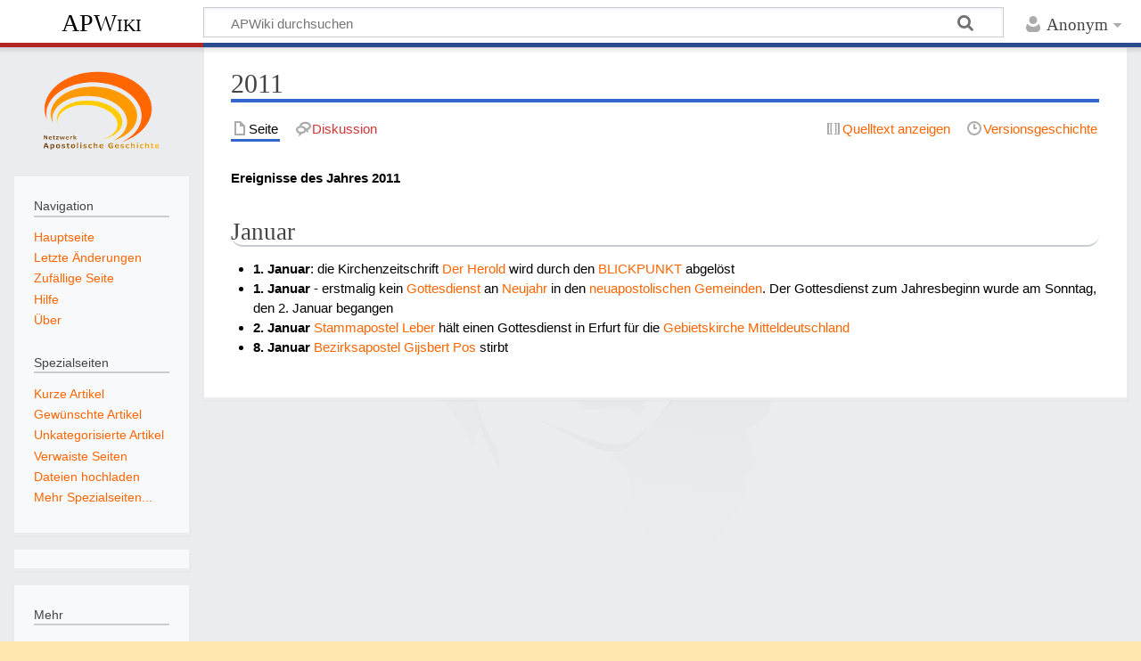

--- FILE ---
content_type: text/html; charset=UTF-8
request_url: https://www.apostolische-geschichte.de/wiki/index.php?title=2011
body_size: 5042
content:
<!DOCTYPE html>
<html class="client-nojs" lang="de" dir="ltr">
<head>
<meta charset="UTF-8">
<title>2011 – APWiki</title>
<script>document.documentElement.className="client-js";RLCONF={"wgBreakFrames":false,"wgSeparatorTransformTable":[",\t.",".\t,"],"wgDigitTransformTable":["",""],"wgDefaultDateFormat":"dmy","wgMonthNames":["","Januar","Februar","März","April","Mai","Juni","Juli","August","September","Oktober","November","Dezember"],"wgRequestId":"aXH7PzeR7jEIRwN8pmQpsgAAAAw","wgCanonicalNamespace":"","wgCanonicalSpecialPageName":false,"wgNamespaceNumber":0,"wgPageName":"2011","wgTitle":"2011","wgCurRevisionId":12517,"wgRevisionId":12517,"wgArticleId":2296,"wgIsArticle":true,"wgIsRedirect":false,"wgAction":"view","wgUserName":null,"wgUserGroups":["*"],"wgCategories":["Chronik"],"wgPageViewLanguage":"de","wgPageContentLanguage":"de","wgPageContentModel":"wikitext","wgRelevantPageName":"2011","wgRelevantArticleId":2296,"wgIsProbablyEditable":false,"wgRelevantPageIsProbablyEditable":false,"wgRestrictionEdit":[],"wgRestrictionMove":[]};RLSTATE={"site.styles":"ready","user.styles":"ready","user":"ready","user.options":"loading","skins.timeless":"ready"};
RLPAGEMODULES=["site","mediawiki.page.ready","skins.timeless.js"];</script>
<script>(RLQ=window.RLQ||[]).push(function(){mw.loader.impl(function(){return["user.options@12s5i",function($,jQuery,require,module){mw.user.tokens.set({"patrolToken":"+\\","watchToken":"+\\","csrfToken":"+\\"});
}];});});</script>
<link rel="stylesheet" href="/wiki/load.php?lang=de&amp;modules=skins.timeless&amp;only=styles&amp;skin=timeless">
<script async="" src="/wiki/load.php?lang=de&amp;modules=startup&amp;only=scripts&amp;raw=1&amp;skin=timeless"></script>
<meta name="ResourceLoaderDynamicStyles" content="">
<link rel="stylesheet" href="/wiki/load.php?lang=de&amp;modules=site.styles&amp;only=styles&amp;skin=timeless">
<meta name="generator" content="MediaWiki 1.45.1">
<meta name="robots" content="max-image-preview:standard">
<meta name="format-detection" content="telephone=no">
<meta name="viewport" content="width=device-width, initial-scale=1.0, user-scalable=yes, minimum-scale=0.25, maximum-scale=5.0">
<link rel="icon" href="/wiki/favicon.ico">
<link rel="search" type="application/opensearchdescription+xml" href="/wiki/rest.php/v1/search" title="APWiki (de)">
<link rel="EditURI" type="application/rsd+xml" href="https://www.apostolische-geschichte.de/wiki/api.php?action=rsd">
<link rel="alternate" type="application/atom+xml" title="Atom-Feed für „APWiki“" href="/wiki/index.php?title=Spezial:Letzte_%C3%84nderungen&amp;feed=atom">
</head>
<body class="mediawiki ltr sitedir-ltr mw-hide-empty-elt ns-0 ns-subject page-2011 rootpage-2011 skin-timeless action-view skin--responsive"><div id="mw-wrapper"><div id="mw-header-container" class="ts-container"><div id="mw-header" class="ts-inner"><div id="user-tools"><div id="personal"><h2><span>Anonym</span></h2><div id="personal-inner" class="dropdown"><div role="navigation" class="mw-portlet" id="p-personal" title="Benutzermenü" aria-labelledby="p-personal-label"><h3 id="p-personal-label" lang="de" dir="ltr">Nicht angemeldet</h3><div class="mw-portlet-body"><ul lang="de" dir="ltr"><li id="pt-login" class="mw-list-item"><a href="/wiki/index.php?title=Spezial:Anmelden&amp;returnto=2011" title="Sich anzumelden wird gerne gesehen, ist jedoch nicht zwingend erforderlich. [o]" accesskey="o"><span>Anmelden</span></a></li></ul></div></div></div></div></div><div id="p-logo-text" class="mw-portlet" role="banner"><a id="p-banner" class="mw-wiki-title" href="/wiki/index.php?title=Hauptseite">APWiki</a></div><div class="mw-portlet" id="p-search"><h3 lang="de" dir="ltr"><label for="searchInput">Suche</label></h3><form action="/wiki/index.php" id="searchform"><div id="simpleSearch"><div id="searchInput-container"><input type="search" name="search" placeholder="APWiki durchsuchen" aria-label="APWiki durchsuchen" autocapitalize="sentences" spellcheck="false" title="APWiki durchsuchen [f]" accesskey="f" id="searchInput"></div><input type="hidden" value="Spezial:Suche" name="title"><input class="searchButton mw-fallbackSearchButton" type="submit" name="fulltext" title="Suche nach Seiten, die diesen Text enthalten" id="mw-searchButton" value="Suchen"><input class="searchButton" type="submit" name="go" title="Gehe direkt zu der Seite mit genau diesem Namen, falls sie vorhanden ist." id="searchButton" value="Seite"></div></form></div></div><div class="visualClear"></div></div><div id="mw-header-hack" class="color-bar"><div class="color-middle-container"><div class="color-middle"></div></div><div class="color-left"></div><div class="color-right"></div></div><div id="mw-header-nav-hack"><div class="color-bar"><div class="color-middle-container"><div class="color-middle"></div></div><div class="color-left"></div><div class="color-right"></div></div></div><div id="menus-cover"></div><div id="mw-content-container" class="ts-container"><div id="mw-content-block" class="ts-inner"><div id="mw-content-wrapper"><div id="mw-content"><div id="content" class="mw-body" role="main"><div class="mw-indicators">
</div>
<h1 id="firstHeading" class="firstHeading mw-first-heading"><span class="mw-page-title-main">2011</span></h1><div id="bodyContentOuter"><div id="siteSub">Aus APWiki</div><div id="mw-page-header-links"><div role="navigation" class="mw-portlet tools-inline" id="p-namespaces" aria-labelledby="p-namespaces-label"><h3 id="p-namespaces-label" lang="de" dir="ltr">Namensräume</h3><div class="mw-portlet-body"><ul lang="de" dir="ltr"><li id="ca-nstab-main" class="selected mw-list-item"><a href="/wiki/index.php?title=2011" title="Seiteninhalt anzeigen [c]" accesskey="c"><span>Seite</span></a></li><li id="ca-talk" class="new mw-list-item"><a href="/wiki/index.php?title=Diskussion:2011&amp;action=edit&amp;redlink=1" rel="discussion" class="new" title="Diskussion zum Seiteninhalt (Seite nicht vorhanden) [t]" accesskey="t"><span>Diskussion</span></a></li></ul></div></div><div role="navigation" class="mw-portlet tools-inline" id="p-more" aria-labelledby="p-more-label"><h3 id="p-more-label" lang="de" dir="ltr">Mehr</h3><div class="mw-portlet-body"><ul lang="de" dir="ltr"><li id="ca-more" class="dropdown-toggle mw-list-item"><span>Mehr</span></li></ul></div></div><div role="navigation" class="mw-portlet tools-inline" id="p-views" aria-labelledby="p-views-label"><h3 id="p-views-label" lang="de" dir="ltr">Seitenaktionen</h3><div class="mw-portlet-body"><ul lang="de" dir="ltr"><li id="ca-view" class="selected mw-list-item"><a href="/wiki/index.php?title=2011"><span>Lesen</span></a></li><li id="ca-viewsource" class="mw-list-item"><a href="/wiki/index.php?title=2011&amp;action=edit" title="Diese Seite ist geschützt. Ihr Quelltext kann dennoch angesehen und kopiert werden. [e]" accesskey="e"><span>Quelltext anzeigen</span></a></li><li id="ca-history" class="mw-list-item"><a href="/wiki/index.php?title=2011&amp;action=history" title="Frühere Versionen dieser Seite listen [h]" accesskey="h"><span>Versionsgeschichte</span></a></li></ul></div></div></div><div class="visualClear"></div><div id="bodyContent"><div id="contentSub"><div id="mw-content-subtitle"></div></div><div id="mw-content-text" class="mw-body-content"><div class="mw-content-ltr mw-parser-output" lang="de" dir="ltr"><p><b>Ereignisse des Jahres 2011</b>
</p>
<div class="mw-heading mw-heading2"><h2 id="Januar">Januar</h2></div>
<ul><li><b>1. Januar</b>: die Kirchenzeitschrift <a href="/wiki/index.php?title=Der_Herold" title="Der Herold">Der Herold</a> wird durch den <a href="/wiki/index.php?title=BLICKPUNKT" title="BLICKPUNKT">BLICKPUNKT</a> abgelöst</li>
<li><b>1. Januar</b> - erstmalig kein <a href="/wiki/index.php?title=Gottesdienst" title="Gottesdienst">Gottesdienst</a> an <a href="/wiki/index.php?title=Neujahr" title="Neujahr">Neujahr</a> in den <a href="/wiki/index.php?title=Neuapostolisch" title="Neuapostolisch">neuapostolischen</a> <a href="/wiki/index.php?title=Gemeinde" title="Gemeinde">Gemeinden</a>. Der Gottesdienst zum Jahresbeginn wurde am Sonntag, den 2. Januar begangen</li>
<li><b>2. Januar</b> <a href="/wiki/index.php?title=Stammapostel" title="Stammapostel">Stammapostel</a> <a href="/wiki/index.php?title=Wilhelm_Leber" title="Wilhelm Leber">Leber</a> hält einen Gottesdienst in Erfurt für die <a href="/wiki/index.php?title=Gebietskirche" title="Gebietskirche">Gebietskirche</a> <a href="/wiki/index.php?title=Neuapostolische_Kirche_in_Mitteldeutschland" title="Neuapostolische Kirche in Mitteldeutschland">Mitteldeutschland</a></li>
<li><b>8. Januar</b> <a href="/wiki/index.php?title=Bezirksapostel" title="Bezirksapostel">Bezirksapostel</a> <a href="/wiki/index.php?title=Gijsbert_Pos" title="Gijsbert Pos">Gijsbert Pos</a> stirbt</li></ul>
<!-- 
NewPP limit report
Cached time: 20260122102608
Cache expiry: 86400
Reduced expiry: false
Complications: []
CPU time usage: 0.016 seconds
Real time usage: 0.017 seconds
Preprocessor visited node count: 3/1000000
Revision size: 597/2097152 bytes
Post‐expand include size: 0/2097152 bytes
Template argument size: 0/2097152 bytes
Highest expansion depth: 2/100
Expensive parser function count: 0/100
Unstrip recursion depth: 0/20
Unstrip post‐expand size: 0/5000000 bytes
-->
<!--
Transclusion expansion time report (%,ms,calls,template)
100.00%    0.000      1 -total
-->

<!-- Saved in parser cache with key usr_web750_6-mw1151_:pcache:2296:|#|:idhash:canonical and timestamp 20260122102608 and revision id 12517. Rendering was triggered because: page_view
 -->
</div></div><div class="printfooter">
Abgerufen von „<a dir="ltr" href="https://www.apostolische-geschichte.de/wiki/index.php?title=2011&amp;oldid=12517">https://www.apostolische-geschichte.de/wiki/index.php?title=2011&amp;oldid=12517</a>“</div>
<div class="visualClear"></div></div></div></div></div><div id="content-bottom-stuff"><div id="catlinks" class="catlinks" data-mw="interface"><div id="mw-normal-catlinks" class="mw-normal-catlinks"><a href="/wiki/index.php?title=Spezial:Kategorien" title="Spezial:Kategorien">Kategorie</a>: <ul><li><a href="/wiki/index.php?title=Kategorie:Chronik" title="Kategorie:Chronik">Chronik</a></li></ul></div></div></div></div><div id="mw-site-navigation"><div id="p-logo" class="mw-portlet" role="banner"><a class="mw-wiki-logo timeless-logo" href="/wiki/index.php?title=Hauptseite" title="Hauptseite"><img src="/wiki/logo2.png"></a></div><div id="site-navigation" class="sidebar-chunk"><h2><span>Navigation</span></h2><div class="sidebar-inner"><div role="navigation" class="mw-portlet" id="p-navigation" aria-labelledby="p-navigation-label"><h3 id="p-navigation-label" lang="de" dir="ltr">Navigation</h3><div class="mw-portlet-body"><ul lang="de" dir="ltr"><li id="n-mainpage-description" class="mw-list-item"><a href="/wiki/index.php?title=Hauptseite" title="Hauptseite besuchen [z]" accesskey="z"><span>Hauptseite</span></a></li><li id="n-recentchanges" class="mw-list-item"><a href="/wiki/index.php?title=Spezial:Letzte_%C3%84nderungen" title="Liste der letzten Änderungen in diesem Wiki [r]" accesskey="r"><span>Letzte Änderungen</span></a></li><li id="n-randompage" class="mw-list-item"><a href="/wiki/index.php?title=Spezial:Zuf%C3%A4llige_Seite" title="Zufällige Seite aufrufen [x]" accesskey="x"><span>Zufällige Seite</span></a></li><li id="n-help" class="mw-list-item"><a href="/wiki/index.php?title=APWiki:Erste_Schritte" title="Hilfeseite anzeigen"><span>Hilfe</span></a></li><li id="n-about" class="mw-list-item"><a href="/wiki/index.php?title=APWiki:%C3%9Cber_APWiki"><span>Über</span></a></li></ul></div></div><div role="navigation" class="mw-portlet" id="p-Spezialseiten" aria-labelledby="p-Spezialseiten-label"><h3 id="p-Spezialseiten-label" lang="de" dir="ltr">Spezialseiten</h3><div class="mw-portlet-body"><ul lang="de" dir="ltr"><li id="n-Kurze-Artikel" class="mw-list-item"><a href="/wiki/index.php?title=Spezial:K%C3%BCrzeste_Seiten"><span>Kurze Artikel</span></a></li><li id="n-Gewünschte-Artikel" class="mw-list-item"><a href="/wiki/index.php?title=Spezial:Gew%C3%BCnschte_Seiten"><span>Gewünschte Artikel</span></a></li><li id="n-Unkategorisierte-Artikel" class="mw-list-item"><a href="/wiki/index.php?title=Spezial:Nicht_kategorisierte_Seiten"><span>Unkategorisierte Artikel</span></a></li><li id="n-Verwaiste-Seiten" class="mw-list-item"><a href="/wiki/index.php?title=Spezial:Verwaiste_Seiten"><span>Verwaiste Seiten</span></a></li><li id="n-Dateien-hochladen" class="mw-list-item"><a href="/wiki/index.php?title=Spezial:Hochladen"><span>Dateien hochladen</span></a></li><li id="n-Mehr-Spezialseiten..." class="mw-list-item"><a href="/wiki/index.php?title=Spezial:Spezialseiten"><span>Mehr Spezialseiten...</span></a></li></ul></div></div></div></div><div id="site-tools" class="sidebar-chunk"><h2><span>Wikiwerkzeuge</span></h2><div class="sidebar-inner"><div role="navigation" class="mw-portlet emptyPortlet" id="p-tb" aria-labelledby="p-tb-label"><h3 id="p-tb-label" lang="de" dir="ltr">Wikiwerkzeuge</h3><div class="mw-portlet-body"><ul lang="de" dir="ltr"></ul></div></div></div></div></div><div id="mw-related-navigation"><div id="page-tools" class="sidebar-chunk"><h2><span>Seitenwerkzeuge</span></h2><div class="sidebar-inner"><div role="navigation" class="mw-portlet emptyPortlet" id="p-cactions" title="Weitere Optionen" aria-labelledby="p-cactions-label"><h3 id="p-cactions-label" lang="de" dir="ltr">Seitenwerkzeuge</h3><div class="mw-portlet-body"><ul lang="de" dir="ltr"></ul></div></div><div role="navigation" class="mw-portlet emptyPortlet" id="p-userpagetools" aria-labelledby="p-userpagetools-label"><h3 id="p-userpagetools-label" lang="de" dir="ltr">Benutzerseitenwerkzeuge</h3><div class="mw-portlet-body"><ul lang="de" dir="ltr"></ul></div></div><div role="navigation" class="mw-portlet" id="p-pagemisc" aria-labelledby="p-pagemisc-label"><h3 id="p-pagemisc-label" lang="de" dir="ltr">Mehr</h3><div class="mw-portlet-body"><ul lang="de" dir="ltr"><li id="t-whatlinkshere" class="mw-list-item"><a href="/wiki/index.php?title=Spezial:Linkliste/2011" title="Liste aller Seiten, die hierher verlinken [j]" accesskey="j"><span>Links auf diese Seite</span></a></li><li id="t-recentchangeslinked" class="mw-list-item"><a href="/wiki/index.php?title=Spezial:%C3%84nderungen_an_verlinkten_Seiten/2011" rel="nofollow" title="Letzte Änderungen an Seiten, die von hier verlinkt sind [k]" accesskey="k"><span>Änderungen an verlinkten Seiten</span></a></li><li id="t-print" class="mw-list-item"><a href="javascript:print();" rel="alternate" title="Druckansicht dieser Seite [p]" accesskey="p"><span>Druckversion</span></a></li><li id="t-permalink" class="mw-list-item"><a href="/wiki/index.php?title=2011&amp;oldid=12517" title="Dauerhafter Link zu dieser Seitenversion"><span>Permanenter Link</span></a></li><li id="t-info" class="mw-list-item"><a href="/wiki/index.php?title=2011&amp;action=info" title="Weitere Informationen über diese Seite"><span>Seiten­­informationen</span></a></li><li id="t-pagelog" class="mw-list-item"><a href="/wiki/index.php?title=Spezial:Logbuch&amp;page=2011"><span>Seitenlogbücher</span></a></li></ul></div></div></div></div><div id="catlinks-sidebar" class="sidebar-chunk"><h2><span>Kategorien</span></h2><div class="sidebar-inner"><div id="sidebar-normal-catlinks" class="mw-normal-catlinks"><div role="navigation" class="mw-portlet" id="p-normal-catlinks" aria-labelledby="p-normal-catlinks-label"><h3 id="p-normal-catlinks-label" lang="de" dir="ltr">Kategorien</h3><div class="mw-portlet-body"><ul><li><a href="/wiki/index.php?title=Kategorie:Chronik" title="Kategorie:Chronik">Chronik</a></li></ul></div></div></div></div></div></div><div class="visualClear"></div></div></div><div id="mw-footer-container" class="mw-footer-container ts-container"><div id="mw-footer" class="mw-footer ts-inner" role="contentinfo" lang="de" dir="ltr"><ul id="footer-icons"><li id="footer-poweredbyico" class="footer-icons"><a href="https://www.mediawiki.org/" class="cdx-button cdx-button--fake-button cdx-button--size-large cdx-button--fake-button--enabled"><picture><source media="(min-width: 500px)" srcset="/wiki/resources/assets/poweredby_mediawiki.svg" width="88" height="31"><img src="/wiki/resources/assets/mediawiki_compact.svg" alt="Powered by MediaWiki" lang="en" width="25" height="25" loading="lazy"></picture></a></li></ul><div id="footer-list"><ul id="footer-info"><li id="footer-info-lastmod"> Diese Seite wurde zuletzt am 26. Juni 2011 um 14:05 Uhr bearbeitet.</li></ul><ul id="footer-places"><li id="footer-places-privacy"><a href="/wiki/index.php?title=APWiki:Datenschutz">Datenschutz</a></li><li id="footer-places-about"><a href="/wiki/index.php?title=APWiki:%C3%9Cber_APWiki">Über APWiki</a></li><li id="footer-places-disclaimers"><a href="/wiki/index.php?title=APWiki:Impressum">Haftungsausschluss</a></li></ul></div><div class="visualClear"></div></div></div></div><script>(RLQ=window.RLQ||[]).push(function(){mw.config.set({"wgBackendResponseTime":632,"wgPageParseReport":{"limitreport":{"cputime":"0.016","walltime":"0.017","ppvisitednodes":{"value":3,"limit":1000000},"revisionsize":{"value":597,"limit":2097152},"postexpandincludesize":{"value":0,"limit":2097152},"templateargumentsize":{"value":0,"limit":2097152},"expansiondepth":{"value":2,"limit":100},"expensivefunctioncount":{"value":0,"limit":100},"unstrip-depth":{"value":0,"limit":20},"unstrip-size":{"value":0,"limit":5000000},"timingprofile":["100.00%    0.000      1 -total"]},"cachereport":{"timestamp":"20260122102608","ttl":86400,"transientcontent":false}}});});</script>
</body>
</html>